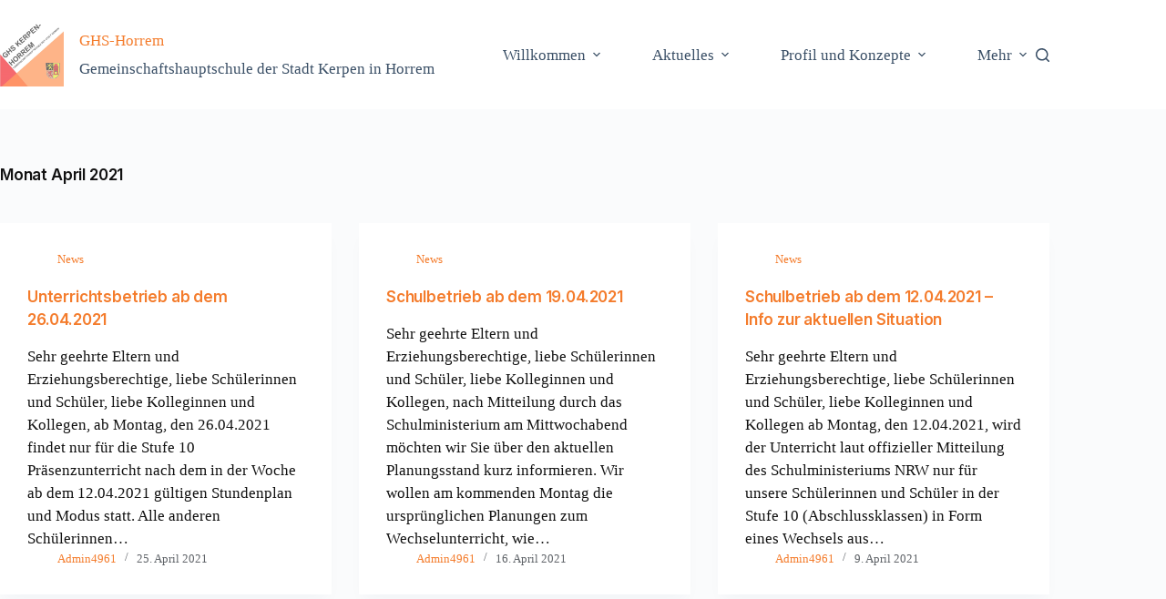

--- FILE ---
content_type: text/html; charset=UTF-8
request_url: https://hauptschule-horrem.de/2021/04/
body_size: 17003
content:
<!doctype html>
<html lang="de">
<head>
	
	<meta charset="UTF-8">
	<meta name="viewport" content="width=device-width, initial-scale=1, maximum-scale=5, viewport-fit=cover">
	<link rel="profile" href="https://gmpg.org/xfn/11">

	<title>April 2021 &#8211; GHS-Horrem</title>
<meta name='robots' content='max-image-preview:large' />
<link rel='dns-prefetch' href='//fonts.googleapis.com' />
<link rel="alternate" type="application/rss+xml" title="GHS-Horrem &raquo; Feed" href="https://hauptschule-horrem.de/feed/" />
<link rel="alternate" type="application/rss+xml" title="GHS-Horrem &raquo; Kommentar-Feed" href="https://hauptschule-horrem.de/comments/feed/" />
<link rel="alternate" type="text/calendar" title="GHS-Horrem &raquo; iCal Feed" href="https://hauptschule-horrem.de/events/?ical=1" />
<style id='wp-img-auto-sizes-contain-inline-css'>
img:is([sizes=auto i],[sizes^="auto," i]){contain-intrinsic-size:3000px 1500px}
/*# sourceURL=wp-img-auto-sizes-contain-inline-css */
</style>
<link rel='stylesheet' id='sbi_styles-css' href='https://hauptschule-horrem.de/wp-content/plugins/instagram-feed/css/sbi-styles.min.css?ver=6.10.0' media='all' />
<link rel='stylesheet' id='wp-block-library-css' href='https://hauptschule-horrem.de/wp-includes/css/dist/block-library/style.min.css?ver=6.9' media='all' />
<style id='global-styles-inline-css'>
:root{--wp--preset--aspect-ratio--square: 1;--wp--preset--aspect-ratio--4-3: 4/3;--wp--preset--aspect-ratio--3-4: 3/4;--wp--preset--aspect-ratio--3-2: 3/2;--wp--preset--aspect-ratio--2-3: 2/3;--wp--preset--aspect-ratio--16-9: 16/9;--wp--preset--aspect-ratio--9-16: 9/16;--wp--preset--color--black: #000000;--wp--preset--color--cyan-bluish-gray: #abb8c3;--wp--preset--color--white: #ffffff;--wp--preset--color--pale-pink: #f78da7;--wp--preset--color--vivid-red: #cf2e2e;--wp--preset--color--luminous-vivid-orange: #ff6900;--wp--preset--color--luminous-vivid-amber: #fcb900;--wp--preset--color--light-green-cyan: #7bdcb5;--wp--preset--color--vivid-green-cyan: #00d084;--wp--preset--color--pale-cyan-blue: #8ed1fc;--wp--preset--color--vivid-cyan-blue: #0693e3;--wp--preset--color--vivid-purple: #9b51e0;--wp--preset--color--palette-color-1: var(--theme-palette-color-1, #2872fa);--wp--preset--color--palette-color-2: var(--theme-palette-color-2, #1559ed);--wp--preset--color--palette-color-3: var(--theme-palette-color-3, #3A4F66);--wp--preset--color--palette-color-4: var(--theme-palette-color-4, #192a3d);--wp--preset--color--palette-color-5: var(--theme-palette-color-5, #e1e8ed);--wp--preset--color--palette-color-6: var(--theme-palette-color-6, #f2f5f7);--wp--preset--color--palette-color-7: var(--theme-palette-color-7, #FAFBFC);--wp--preset--color--palette-color-8: var(--theme-palette-color-8, #ffffff);--wp--preset--color--palette-color-9: var(--theme-palette-color-9, #F47C2C);--wp--preset--color--palette-color-10: var(--theme-palette-color-10, #E5E7EB);--wp--preset--color--palette-color-11: var(--theme-palette-color-11, #D71920);--wp--preset--color--palette-color-12: var(--theme-palette-color-12, #F2D12E);--wp--preset--color--palette-color-13: var(--theme-palette-color-13, #111111);--wp--preset--gradient--vivid-cyan-blue-to-vivid-purple: linear-gradient(135deg,rgb(6,147,227) 0%,rgb(155,81,224) 100%);--wp--preset--gradient--light-green-cyan-to-vivid-green-cyan: linear-gradient(135deg,rgb(122,220,180) 0%,rgb(0,208,130) 100%);--wp--preset--gradient--luminous-vivid-amber-to-luminous-vivid-orange: linear-gradient(135deg,rgb(252,185,0) 0%,rgb(255,105,0) 100%);--wp--preset--gradient--luminous-vivid-orange-to-vivid-red: linear-gradient(135deg,rgb(255,105,0) 0%,rgb(207,46,46) 100%);--wp--preset--gradient--very-light-gray-to-cyan-bluish-gray: linear-gradient(135deg,rgb(238,238,238) 0%,rgb(169,184,195) 100%);--wp--preset--gradient--cool-to-warm-spectrum: linear-gradient(135deg,rgb(74,234,220) 0%,rgb(151,120,209) 20%,rgb(207,42,186) 40%,rgb(238,44,130) 60%,rgb(251,105,98) 80%,rgb(254,248,76) 100%);--wp--preset--gradient--blush-light-purple: linear-gradient(135deg,rgb(255,206,236) 0%,rgb(152,150,240) 100%);--wp--preset--gradient--blush-bordeaux: linear-gradient(135deg,rgb(254,205,165) 0%,rgb(254,45,45) 50%,rgb(107,0,62) 100%);--wp--preset--gradient--luminous-dusk: linear-gradient(135deg,rgb(255,203,112) 0%,rgb(199,81,192) 50%,rgb(65,88,208) 100%);--wp--preset--gradient--pale-ocean: linear-gradient(135deg,rgb(255,245,203) 0%,rgb(182,227,212) 50%,rgb(51,167,181) 100%);--wp--preset--gradient--electric-grass: linear-gradient(135deg,rgb(202,248,128) 0%,rgb(113,206,126) 100%);--wp--preset--gradient--midnight: linear-gradient(135deg,rgb(2,3,129) 0%,rgb(40,116,252) 100%);--wp--preset--gradient--juicy-peach: linear-gradient(to right, #ffecd2 0%, #fcb69f 100%);--wp--preset--gradient--young-passion: linear-gradient(to right, #ff8177 0%, #ff867a 0%, #ff8c7f 21%, #f99185 52%, #cf556c 78%, #b12a5b 100%);--wp--preset--gradient--true-sunset: linear-gradient(to right, #fa709a 0%, #fee140 100%);--wp--preset--gradient--morpheus-den: linear-gradient(to top, #30cfd0 0%, #330867 100%);--wp--preset--gradient--plum-plate: linear-gradient(135deg, #667eea 0%, #764ba2 100%);--wp--preset--gradient--aqua-splash: linear-gradient(15deg, #13547a 0%, #80d0c7 100%);--wp--preset--gradient--love-kiss: linear-gradient(to top, #ff0844 0%, #ffb199 100%);--wp--preset--gradient--new-retrowave: linear-gradient(to top, #3b41c5 0%, #a981bb 49%, #ffc8a9 100%);--wp--preset--gradient--plum-bath: linear-gradient(to top, #cc208e 0%, #6713d2 100%);--wp--preset--gradient--high-flight: linear-gradient(to right, #0acffe 0%, #495aff 100%);--wp--preset--gradient--teen-party: linear-gradient(-225deg, #FF057C 0%, #8D0B93 50%, #321575 100%);--wp--preset--gradient--fabled-sunset: linear-gradient(-225deg, #231557 0%, #44107A 29%, #FF1361 67%, #FFF800 100%);--wp--preset--gradient--arielle-smile: radial-gradient(circle 248px at center, #16d9e3 0%, #30c7ec 47%, #46aef7 100%);--wp--preset--gradient--itmeo-branding: linear-gradient(180deg, #2af598 0%, #009efd 100%);--wp--preset--gradient--deep-blue: linear-gradient(to right, #6a11cb 0%, #2575fc 100%);--wp--preset--gradient--strong-bliss: linear-gradient(to right, #f78ca0 0%, #f9748f 19%, #fd868c 60%, #fe9a8b 100%);--wp--preset--gradient--sweet-period: linear-gradient(to top, #3f51b1 0%, #5a55ae 13%, #7b5fac 25%, #8f6aae 38%, #a86aa4 50%, #cc6b8e 62%, #f18271 75%, #f3a469 87%, #f7c978 100%);--wp--preset--gradient--purple-division: linear-gradient(to top, #7028e4 0%, #e5b2ca 100%);--wp--preset--gradient--cold-evening: linear-gradient(to top, #0c3483 0%, #a2b6df 100%, #6b8cce 100%, #a2b6df 100%);--wp--preset--gradient--mountain-rock: linear-gradient(to right, #868f96 0%, #596164 100%);--wp--preset--gradient--desert-hump: linear-gradient(to top, #c79081 0%, #dfa579 100%);--wp--preset--gradient--ethernal-constance: linear-gradient(to top, #09203f 0%, #537895 100%);--wp--preset--gradient--happy-memories: linear-gradient(-60deg, #ff5858 0%, #f09819 100%);--wp--preset--gradient--grown-early: linear-gradient(to top, #0ba360 0%, #3cba92 100%);--wp--preset--gradient--morning-salad: linear-gradient(-225deg, #B7F8DB 0%, #50A7C2 100%);--wp--preset--gradient--night-call: linear-gradient(-225deg, #AC32E4 0%, #7918F2 48%, #4801FF 100%);--wp--preset--gradient--mind-crawl: linear-gradient(-225deg, #473B7B 0%, #3584A7 51%, #30D2BE 100%);--wp--preset--gradient--angel-care: linear-gradient(-225deg, #FFE29F 0%, #FFA99F 48%, #FF719A 100%);--wp--preset--gradient--juicy-cake: linear-gradient(to top, #e14fad 0%, #f9d423 100%);--wp--preset--gradient--rich-metal: linear-gradient(to right, #d7d2cc 0%, #304352 100%);--wp--preset--gradient--mole-hall: linear-gradient(-20deg, #616161 0%, #9bc5c3 100%);--wp--preset--gradient--cloudy-knoxville: linear-gradient(120deg, #fdfbfb 0%, #ebedee 100%);--wp--preset--gradient--soft-grass: linear-gradient(to top, #c1dfc4 0%, #deecdd 100%);--wp--preset--gradient--saint-petersburg: linear-gradient(135deg, #f5f7fa 0%, #c3cfe2 100%);--wp--preset--gradient--everlasting-sky: linear-gradient(135deg, #fdfcfb 0%, #e2d1c3 100%);--wp--preset--gradient--kind-steel: linear-gradient(-20deg, #e9defa 0%, #fbfcdb 100%);--wp--preset--gradient--over-sun: linear-gradient(60deg, #abecd6 0%, #fbed96 100%);--wp--preset--gradient--premium-white: linear-gradient(to top, #d5d4d0 0%, #d5d4d0 1%, #eeeeec 31%, #efeeec 75%, #e9e9e7 100%);--wp--preset--gradient--clean-mirror: linear-gradient(45deg, #93a5cf 0%, #e4efe9 100%);--wp--preset--gradient--wild-apple: linear-gradient(to top, #d299c2 0%, #fef9d7 100%);--wp--preset--gradient--snow-again: linear-gradient(to top, #e6e9f0 0%, #eef1f5 100%);--wp--preset--gradient--confident-cloud: linear-gradient(to top, #dad4ec 0%, #dad4ec 1%, #f3e7e9 100%);--wp--preset--gradient--glass-water: linear-gradient(to top, #dfe9f3 0%, white 100%);--wp--preset--gradient--perfect-white: linear-gradient(-225deg, #E3FDF5 0%, #FFE6FA 100%);--wp--preset--font-size--small: 13px;--wp--preset--font-size--medium: 20px;--wp--preset--font-size--large: clamp(22px, 1.375rem + ((1vw - 3.2px) * 0.625), 30px);--wp--preset--font-size--x-large: clamp(30px, 1.875rem + ((1vw - 3.2px) * 1.563), 50px);--wp--preset--font-size--xx-large: clamp(45px, 2.813rem + ((1vw - 3.2px) * 2.734), 80px);--wp--preset--spacing--20: 0.44rem;--wp--preset--spacing--30: 0.67rem;--wp--preset--spacing--40: 1rem;--wp--preset--spacing--50: 1.5rem;--wp--preset--spacing--60: 2.25rem;--wp--preset--spacing--70: 3.38rem;--wp--preset--spacing--80: 5.06rem;--wp--preset--shadow--natural: 6px 6px 9px rgba(0, 0, 0, 0.2);--wp--preset--shadow--deep: 12px 12px 50px rgba(0, 0, 0, 0.4);--wp--preset--shadow--sharp: 6px 6px 0px rgba(0, 0, 0, 0.2);--wp--preset--shadow--outlined: 6px 6px 0px -3px rgb(255, 255, 255), 6px 6px rgb(0, 0, 0);--wp--preset--shadow--crisp: 6px 6px 0px rgb(0, 0, 0);}:root { --wp--style--global--content-size: var(--theme-block-max-width);--wp--style--global--wide-size: var(--theme-block-wide-max-width); }:where(body) { margin: 0; }.wp-site-blocks > .alignleft { float: left; margin-right: 2em; }.wp-site-blocks > .alignright { float: right; margin-left: 2em; }.wp-site-blocks > .aligncenter { justify-content: center; margin-left: auto; margin-right: auto; }:where(.wp-site-blocks) > * { margin-block-start: var(--theme-content-spacing); margin-block-end: 0; }:where(.wp-site-blocks) > :first-child { margin-block-start: 0; }:where(.wp-site-blocks) > :last-child { margin-block-end: 0; }:root { --wp--style--block-gap: var(--theme-content-spacing); }:root :where(.is-layout-flow) > :first-child{margin-block-start: 0;}:root :where(.is-layout-flow) > :last-child{margin-block-end: 0;}:root :where(.is-layout-flow) > *{margin-block-start: var(--theme-content-spacing);margin-block-end: 0;}:root :where(.is-layout-constrained) > :first-child{margin-block-start: 0;}:root :where(.is-layout-constrained) > :last-child{margin-block-end: 0;}:root :where(.is-layout-constrained) > *{margin-block-start: var(--theme-content-spacing);margin-block-end: 0;}:root :where(.is-layout-flex){gap: var(--theme-content-spacing);}:root :where(.is-layout-grid){gap: var(--theme-content-spacing);}.is-layout-flow > .alignleft{float: left;margin-inline-start: 0;margin-inline-end: 2em;}.is-layout-flow > .alignright{float: right;margin-inline-start: 2em;margin-inline-end: 0;}.is-layout-flow > .aligncenter{margin-left: auto !important;margin-right: auto !important;}.is-layout-constrained > .alignleft{float: left;margin-inline-start: 0;margin-inline-end: 2em;}.is-layout-constrained > .alignright{float: right;margin-inline-start: 2em;margin-inline-end: 0;}.is-layout-constrained > .aligncenter{margin-left: auto !important;margin-right: auto !important;}.is-layout-constrained > :where(:not(.alignleft):not(.alignright):not(.alignfull)){max-width: var(--wp--style--global--content-size);margin-left: auto !important;margin-right: auto !important;}.is-layout-constrained > .alignwide{max-width: var(--wp--style--global--wide-size);}body .is-layout-flex{display: flex;}.is-layout-flex{flex-wrap: wrap;align-items: center;}.is-layout-flex > :is(*, div){margin: 0;}body .is-layout-grid{display: grid;}.is-layout-grid > :is(*, div){margin: 0;}body{padding-top: 0px;padding-right: 0px;padding-bottom: 0px;padding-left: 0px;}:root :where(.wp-element-button, .wp-block-button__link){font-style: inherit;font-weight: inherit;letter-spacing: inherit;text-transform: inherit;}.has-black-color{color: var(--wp--preset--color--black) !important;}.has-cyan-bluish-gray-color{color: var(--wp--preset--color--cyan-bluish-gray) !important;}.has-white-color{color: var(--wp--preset--color--white) !important;}.has-pale-pink-color{color: var(--wp--preset--color--pale-pink) !important;}.has-vivid-red-color{color: var(--wp--preset--color--vivid-red) !important;}.has-luminous-vivid-orange-color{color: var(--wp--preset--color--luminous-vivid-orange) !important;}.has-luminous-vivid-amber-color{color: var(--wp--preset--color--luminous-vivid-amber) !important;}.has-light-green-cyan-color{color: var(--wp--preset--color--light-green-cyan) !important;}.has-vivid-green-cyan-color{color: var(--wp--preset--color--vivid-green-cyan) !important;}.has-pale-cyan-blue-color{color: var(--wp--preset--color--pale-cyan-blue) !important;}.has-vivid-cyan-blue-color{color: var(--wp--preset--color--vivid-cyan-blue) !important;}.has-vivid-purple-color{color: var(--wp--preset--color--vivid-purple) !important;}.has-palette-color-1-color{color: var(--wp--preset--color--palette-color-1) !important;}.has-palette-color-2-color{color: var(--wp--preset--color--palette-color-2) !important;}.has-palette-color-3-color{color: var(--wp--preset--color--palette-color-3) !important;}.has-palette-color-4-color{color: var(--wp--preset--color--palette-color-4) !important;}.has-palette-color-5-color{color: var(--wp--preset--color--palette-color-5) !important;}.has-palette-color-6-color{color: var(--wp--preset--color--palette-color-6) !important;}.has-palette-color-7-color{color: var(--wp--preset--color--palette-color-7) !important;}.has-palette-color-8-color{color: var(--wp--preset--color--palette-color-8) !important;}.has-palette-color-9-color{color: var(--wp--preset--color--palette-color-9) !important;}.has-palette-color-10-color{color: var(--wp--preset--color--palette-color-10) !important;}.has-palette-color-11-color{color: var(--wp--preset--color--palette-color-11) !important;}.has-palette-color-12-color{color: var(--wp--preset--color--palette-color-12) !important;}.has-palette-color-13-color{color: var(--wp--preset--color--palette-color-13) !important;}.has-black-background-color{background-color: var(--wp--preset--color--black) !important;}.has-cyan-bluish-gray-background-color{background-color: var(--wp--preset--color--cyan-bluish-gray) !important;}.has-white-background-color{background-color: var(--wp--preset--color--white) !important;}.has-pale-pink-background-color{background-color: var(--wp--preset--color--pale-pink) !important;}.has-vivid-red-background-color{background-color: var(--wp--preset--color--vivid-red) !important;}.has-luminous-vivid-orange-background-color{background-color: var(--wp--preset--color--luminous-vivid-orange) !important;}.has-luminous-vivid-amber-background-color{background-color: var(--wp--preset--color--luminous-vivid-amber) !important;}.has-light-green-cyan-background-color{background-color: var(--wp--preset--color--light-green-cyan) !important;}.has-vivid-green-cyan-background-color{background-color: var(--wp--preset--color--vivid-green-cyan) !important;}.has-pale-cyan-blue-background-color{background-color: var(--wp--preset--color--pale-cyan-blue) !important;}.has-vivid-cyan-blue-background-color{background-color: var(--wp--preset--color--vivid-cyan-blue) !important;}.has-vivid-purple-background-color{background-color: var(--wp--preset--color--vivid-purple) !important;}.has-palette-color-1-background-color{background-color: var(--wp--preset--color--palette-color-1) !important;}.has-palette-color-2-background-color{background-color: var(--wp--preset--color--palette-color-2) !important;}.has-palette-color-3-background-color{background-color: var(--wp--preset--color--palette-color-3) !important;}.has-palette-color-4-background-color{background-color: var(--wp--preset--color--palette-color-4) !important;}.has-palette-color-5-background-color{background-color: var(--wp--preset--color--palette-color-5) !important;}.has-palette-color-6-background-color{background-color: var(--wp--preset--color--palette-color-6) !important;}.has-palette-color-7-background-color{background-color: var(--wp--preset--color--palette-color-7) !important;}.has-palette-color-8-background-color{background-color: var(--wp--preset--color--palette-color-8) !important;}.has-palette-color-9-background-color{background-color: var(--wp--preset--color--palette-color-9) !important;}.has-palette-color-10-background-color{background-color: var(--wp--preset--color--palette-color-10) !important;}.has-palette-color-11-background-color{background-color: var(--wp--preset--color--palette-color-11) !important;}.has-palette-color-12-background-color{background-color: var(--wp--preset--color--palette-color-12) !important;}.has-palette-color-13-background-color{background-color: var(--wp--preset--color--palette-color-13) !important;}.has-black-border-color{border-color: var(--wp--preset--color--black) !important;}.has-cyan-bluish-gray-border-color{border-color: var(--wp--preset--color--cyan-bluish-gray) !important;}.has-white-border-color{border-color: var(--wp--preset--color--white) !important;}.has-pale-pink-border-color{border-color: var(--wp--preset--color--pale-pink) !important;}.has-vivid-red-border-color{border-color: var(--wp--preset--color--vivid-red) !important;}.has-luminous-vivid-orange-border-color{border-color: var(--wp--preset--color--luminous-vivid-orange) !important;}.has-luminous-vivid-amber-border-color{border-color: var(--wp--preset--color--luminous-vivid-amber) !important;}.has-light-green-cyan-border-color{border-color: var(--wp--preset--color--light-green-cyan) !important;}.has-vivid-green-cyan-border-color{border-color: var(--wp--preset--color--vivid-green-cyan) !important;}.has-pale-cyan-blue-border-color{border-color: var(--wp--preset--color--pale-cyan-blue) !important;}.has-vivid-cyan-blue-border-color{border-color: var(--wp--preset--color--vivid-cyan-blue) !important;}.has-vivid-purple-border-color{border-color: var(--wp--preset--color--vivid-purple) !important;}.has-palette-color-1-border-color{border-color: var(--wp--preset--color--palette-color-1) !important;}.has-palette-color-2-border-color{border-color: var(--wp--preset--color--palette-color-2) !important;}.has-palette-color-3-border-color{border-color: var(--wp--preset--color--palette-color-3) !important;}.has-palette-color-4-border-color{border-color: var(--wp--preset--color--palette-color-4) !important;}.has-palette-color-5-border-color{border-color: var(--wp--preset--color--palette-color-5) !important;}.has-palette-color-6-border-color{border-color: var(--wp--preset--color--palette-color-6) !important;}.has-palette-color-7-border-color{border-color: var(--wp--preset--color--palette-color-7) !important;}.has-palette-color-8-border-color{border-color: var(--wp--preset--color--palette-color-8) !important;}.has-palette-color-9-border-color{border-color: var(--wp--preset--color--palette-color-9) !important;}.has-palette-color-10-border-color{border-color: var(--wp--preset--color--palette-color-10) !important;}.has-palette-color-11-border-color{border-color: var(--wp--preset--color--palette-color-11) !important;}.has-palette-color-12-border-color{border-color: var(--wp--preset--color--palette-color-12) !important;}.has-palette-color-13-border-color{border-color: var(--wp--preset--color--palette-color-13) !important;}.has-vivid-cyan-blue-to-vivid-purple-gradient-background{background: var(--wp--preset--gradient--vivid-cyan-blue-to-vivid-purple) !important;}.has-light-green-cyan-to-vivid-green-cyan-gradient-background{background: var(--wp--preset--gradient--light-green-cyan-to-vivid-green-cyan) !important;}.has-luminous-vivid-amber-to-luminous-vivid-orange-gradient-background{background: var(--wp--preset--gradient--luminous-vivid-amber-to-luminous-vivid-orange) !important;}.has-luminous-vivid-orange-to-vivid-red-gradient-background{background: var(--wp--preset--gradient--luminous-vivid-orange-to-vivid-red) !important;}.has-very-light-gray-to-cyan-bluish-gray-gradient-background{background: var(--wp--preset--gradient--very-light-gray-to-cyan-bluish-gray) !important;}.has-cool-to-warm-spectrum-gradient-background{background: var(--wp--preset--gradient--cool-to-warm-spectrum) !important;}.has-blush-light-purple-gradient-background{background: var(--wp--preset--gradient--blush-light-purple) !important;}.has-blush-bordeaux-gradient-background{background: var(--wp--preset--gradient--blush-bordeaux) !important;}.has-luminous-dusk-gradient-background{background: var(--wp--preset--gradient--luminous-dusk) !important;}.has-pale-ocean-gradient-background{background: var(--wp--preset--gradient--pale-ocean) !important;}.has-electric-grass-gradient-background{background: var(--wp--preset--gradient--electric-grass) !important;}.has-midnight-gradient-background{background: var(--wp--preset--gradient--midnight) !important;}.has-juicy-peach-gradient-background{background: var(--wp--preset--gradient--juicy-peach) !important;}.has-young-passion-gradient-background{background: var(--wp--preset--gradient--young-passion) !important;}.has-true-sunset-gradient-background{background: var(--wp--preset--gradient--true-sunset) !important;}.has-morpheus-den-gradient-background{background: var(--wp--preset--gradient--morpheus-den) !important;}.has-plum-plate-gradient-background{background: var(--wp--preset--gradient--plum-plate) !important;}.has-aqua-splash-gradient-background{background: var(--wp--preset--gradient--aqua-splash) !important;}.has-love-kiss-gradient-background{background: var(--wp--preset--gradient--love-kiss) !important;}.has-new-retrowave-gradient-background{background: var(--wp--preset--gradient--new-retrowave) !important;}.has-plum-bath-gradient-background{background: var(--wp--preset--gradient--plum-bath) !important;}.has-high-flight-gradient-background{background: var(--wp--preset--gradient--high-flight) !important;}.has-teen-party-gradient-background{background: var(--wp--preset--gradient--teen-party) !important;}.has-fabled-sunset-gradient-background{background: var(--wp--preset--gradient--fabled-sunset) !important;}.has-arielle-smile-gradient-background{background: var(--wp--preset--gradient--arielle-smile) !important;}.has-itmeo-branding-gradient-background{background: var(--wp--preset--gradient--itmeo-branding) !important;}.has-deep-blue-gradient-background{background: var(--wp--preset--gradient--deep-blue) !important;}.has-strong-bliss-gradient-background{background: var(--wp--preset--gradient--strong-bliss) !important;}.has-sweet-period-gradient-background{background: var(--wp--preset--gradient--sweet-period) !important;}.has-purple-division-gradient-background{background: var(--wp--preset--gradient--purple-division) !important;}.has-cold-evening-gradient-background{background: var(--wp--preset--gradient--cold-evening) !important;}.has-mountain-rock-gradient-background{background: var(--wp--preset--gradient--mountain-rock) !important;}.has-desert-hump-gradient-background{background: var(--wp--preset--gradient--desert-hump) !important;}.has-ethernal-constance-gradient-background{background: var(--wp--preset--gradient--ethernal-constance) !important;}.has-happy-memories-gradient-background{background: var(--wp--preset--gradient--happy-memories) !important;}.has-grown-early-gradient-background{background: var(--wp--preset--gradient--grown-early) !important;}.has-morning-salad-gradient-background{background: var(--wp--preset--gradient--morning-salad) !important;}.has-night-call-gradient-background{background: var(--wp--preset--gradient--night-call) !important;}.has-mind-crawl-gradient-background{background: var(--wp--preset--gradient--mind-crawl) !important;}.has-angel-care-gradient-background{background: var(--wp--preset--gradient--angel-care) !important;}.has-juicy-cake-gradient-background{background: var(--wp--preset--gradient--juicy-cake) !important;}.has-rich-metal-gradient-background{background: var(--wp--preset--gradient--rich-metal) !important;}.has-mole-hall-gradient-background{background: var(--wp--preset--gradient--mole-hall) !important;}.has-cloudy-knoxville-gradient-background{background: var(--wp--preset--gradient--cloudy-knoxville) !important;}.has-soft-grass-gradient-background{background: var(--wp--preset--gradient--soft-grass) !important;}.has-saint-petersburg-gradient-background{background: var(--wp--preset--gradient--saint-petersburg) !important;}.has-everlasting-sky-gradient-background{background: var(--wp--preset--gradient--everlasting-sky) !important;}.has-kind-steel-gradient-background{background: var(--wp--preset--gradient--kind-steel) !important;}.has-over-sun-gradient-background{background: var(--wp--preset--gradient--over-sun) !important;}.has-premium-white-gradient-background{background: var(--wp--preset--gradient--premium-white) !important;}.has-clean-mirror-gradient-background{background: var(--wp--preset--gradient--clean-mirror) !important;}.has-wild-apple-gradient-background{background: var(--wp--preset--gradient--wild-apple) !important;}.has-snow-again-gradient-background{background: var(--wp--preset--gradient--snow-again) !important;}.has-confident-cloud-gradient-background{background: var(--wp--preset--gradient--confident-cloud) !important;}.has-glass-water-gradient-background{background: var(--wp--preset--gradient--glass-water) !important;}.has-perfect-white-gradient-background{background: var(--wp--preset--gradient--perfect-white) !important;}.has-small-font-size{font-size: var(--wp--preset--font-size--small) !important;}.has-medium-font-size{font-size: var(--wp--preset--font-size--medium) !important;}.has-large-font-size{font-size: var(--wp--preset--font-size--large) !important;}.has-x-large-font-size{font-size: var(--wp--preset--font-size--x-large) !important;}.has-xx-large-font-size{font-size: var(--wp--preset--font-size--xx-large) !important;}
/*# sourceURL=global-styles-inline-css */
</style>

<link rel='stylesheet' id='blocksy-fonts-font-source-google-css' href='https://fonts.googleapis.com/css2?family=Inter:wght@400;500;600;700&#038;display=swap' media='all' />
<link rel='stylesheet' id='ct-main-styles-css' href='https://hauptschule-horrem.de/wp-content/themes/blocksy/static/bundle/main.min.css?ver=2.1.15' media='all' />
<link rel='stylesheet' id='ct-page-title-styles-css' href='https://hauptschule-horrem.de/wp-content/themes/blocksy/static/bundle/page-title.min.css?ver=2.1.15' media='all' />
<link rel='stylesheet' id='ct-tribe-events-styles-css' href='https://hauptschule-horrem.de/wp-content/themes/blocksy/static/bundle/tribe-events.min.css?ver=2.1.15' media='all' />
<link rel='stylesheet' id='ct-wpforms-styles-css' href='https://hauptschule-horrem.de/wp-content/themes/blocksy/static/bundle/wpforms.min.css?ver=2.1.15' media='all' />
<link rel="https://api.w.org/" href="https://hauptschule-horrem.de/wp-json/" /><link rel="EditURI" type="application/rsd+xml" title="RSD" href="https://hauptschule-horrem.de/xmlrpc.php?rsd" />
<meta name="generator" content="WordPress 6.9" />
<meta name="tec-api-version" content="v1"><meta name="tec-api-origin" content="https://hauptschule-horrem.de"><link rel="alternate" href="https://hauptschule-horrem.de/wp-json/tribe/events/v1/" /><noscript><link rel='stylesheet' href='https://hauptschule-horrem.de/wp-content/themes/blocksy/static/bundle/no-scripts.min.css' type='text/css'></noscript>
<style id="ct-main-styles-inline-css">[data-header*="type-1"] .ct-header [data-id="logo"] .site-logo-container {--logo-max-height:70px;} [data-header*="type-1"] .ct-header [data-id="logo"] .site-title {--theme-font-weight:700;--theme-font-size:25px;--theme-line-height:1.5;--theme-link-initial-color:var(--theme-palette-color-4);} [data-header*="type-1"] .ct-header [data-id="logo"] .site-description {--theme-font-weight:500;--theme-font-size:13px;} [data-header*="type-1"] .ct-header [data-id="menu"] > ul > li > a {--theme-font-weight:700;--theme-text-transform:uppercase;--theme-font-size:12px;--theme-line-height:1.3;--theme-link-initial-color:var(--theme-text-color);} [data-header*="type-1"] .ct-header [data-id="menu"] .sub-menu .ct-menu-link {--theme-link-initial-color:var(--theme-palette-color-8);--theme-font-weight:500;--theme-font-size:12px;} [data-header*="type-1"] .ct-header [data-id="menu"] .sub-menu {--dropdown-divider:1px dashed rgba(255, 255, 255, 0.1);--theme-box-shadow:0px 10px 20px rgba(41, 51, 61, 0.1);--theme-border-radius:0px 0px 2px 2px;} [data-header*="type-1"] .ct-header [data-row*="middle"] {--height:120px;background-color:var(--theme-palette-color-8);background-image:none;--theme-border-top:none;--theme-border-bottom:none;--theme-box-shadow:none;} [data-header*="type-1"] .ct-header [data-row*="middle"] > div {--theme-border-top:none;--theme-border-bottom:none;} [data-header*="type-1"] [data-id="mobile-menu"] {--theme-font-weight:700;--theme-font-size:20px;--theme-link-initial-color:#ffffff;--mobile-menu-divider:none;} [data-header*="type-1"] #offcanvas {--theme-box-shadow:0px 0px 70px rgba(0, 0, 0, 0.35);--side-panel-width:500px;--panel-content-height:100%;} [data-header*="type-1"] #offcanvas .ct-panel-inner {background-color:rgba(18, 21, 25, 0.98);} [data-header*="type-1"] #search-modal .ct-search-results {--theme-font-weight:500;--theme-font-size:14px;--theme-line-height:1.4;} [data-header*="type-1"] #search-modal .ct-search-form {--theme-link-initial-color:#ffffff;--theme-form-text-initial-color:#ffffff;--theme-form-text-focus-color:#ffffff;--theme-form-field-border-initial-color:rgba(255, 255, 255, 0.2);--theme-button-text-initial-color:rgba(255, 255, 255, 0.7);--theme-button-text-hover-color:#ffffff;--theme-button-background-initial-color:var(--theme-palette-color-1);--theme-button-background-hover-color:var(--theme-palette-color-1);} [data-header*="type-1"] #search-modal {background-color:rgba(18, 21, 25, 0.98);} [data-header*="type-1"] [data-id="trigger"] {--theme-icon-size:18px;} [data-header*="type-1"] {--header-height:120px;} [data-header*="type-1"] .ct-header {background-image:none;} [data-footer*="type-1"] .ct-footer {background-color:var(--theme-palette-color-6);}:root {--theme-font-family:Inter, Sans-Serif;--theme-font-weight:400;--theme-text-transform:none;--theme-text-decoration:none;--theme-font-size:16px;--theme-line-height:1.5;--theme-letter-spacing:0em;--theme-button-font-weight:500;--theme-button-font-size:15px;--has-classic-forms:var(--true);--has-modern-forms:var(--false);--theme-form-field-border-initial-color:var(--theme-border-color);--theme-form-field-border-focus-color:var(--theme-palette-color-1);--theme-form-selection-field-initial-color:var(--theme-border-color);--theme-form-selection-field-active-color:var(--theme-palette-color-1);--theme-palette-color-1:#2872fa;--theme-palette-color-2:#1559ed;--theme-palette-color-3:#3A4F66;--theme-palette-color-4:#192a3d;--theme-palette-color-5:#e1e8ed;--theme-palette-color-6:#f2f5f7;--theme-palette-color-7:#FAFBFC;--theme-palette-color-8:#ffffff;--theme-palette-color-9:#F47C2C;--theme-palette-color-10:#E5E7EB;--theme-palette-color-11:#D71920;--theme-palette-color-12:#F2D12E;--theme-palette-color-13:#111111;--theme-text-color:var(--theme-palette-color-3);--theme-link-initial-color:var(--theme-palette-color-9);--theme-link-hover-color:var(--theme-palette-color-2);--theme-selection-text-color:#ffffff;--theme-selection-background-color:var(--theme-palette-color-1);--theme-border-color:var(--theme-palette-color-10);--theme-headings-color:var(--theme-palette-color-4);--theme-content-spacing:1.5em;--theme-button-min-height:40px;--theme-button-shadow:none;--theme-button-transform:none;--theme-button-text-initial-color:#ffffff;--theme-button-text-hover-color:#ffffff;--theme-button-background-initial-color:var(--theme-palette-color-1);--theme-button-background-hover-color:var(--theme-palette-color-2);--theme-button-border:none;--theme-button-padding:5px 20px;--theme-normal-container-max-width:1290px;--theme-content-vertical-spacing:60px;--theme-container-edge-spacing:90vw;--theme-narrow-container-max-width:750px;--theme-wide-offset:130px;}h1 {--theme-font-weight:700;--theme-font-size:40px;--theme-line-height:1.5;}h2 {--theme-font-weight:700;--theme-font-size:35px;--theme-line-height:1.5;}h3 {--theme-font-weight:700;--theme-font-size:30px;--theme-line-height:1.5;}h4 {--theme-font-weight:700;--theme-font-size:25px;--theme-line-height:1.5;}h5 {--theme-font-weight:700;--theme-font-size:20px;--theme-line-height:1.5;}h6 {--theme-font-weight:700;--theme-font-size:16px;--theme-line-height:1.5;}.wp-block-pullquote {--theme-font-family:Georgia;--theme-font-weight:600;--theme-font-size:25px;}pre, code, samp, kbd {--theme-font-family:monospace;--theme-font-weight:400;--theme-font-size:16px;}figcaption {--theme-font-size:14px;}.ct-sidebar .widget-title {--theme-font-size:20px;}.ct-breadcrumbs {--theme-font-weight:600;--theme-text-transform:uppercase;--theme-font-size:12px;}body {background-color:var(--theme-palette-color-7);background-image:none;} [data-prefix="single_blog_post"] .entry-header .page-title {--theme-font-size:30px;} [data-prefix="single_blog_post"] .entry-header .entry-meta {--theme-font-weight:600;--theme-text-transform:uppercase;--theme-font-size:12px;--theme-line-height:1.3;} [data-prefix="categories"] .entry-header .page-title {--theme-font-size:30px;} [data-prefix="categories"] .entry-header .entry-meta {--theme-font-weight:600;--theme-text-transform:uppercase;--theme-font-size:12px;--theme-line-height:1.3;} [data-prefix="search"] .entry-header .page-title {--theme-font-size:30px;} [data-prefix="search"] .entry-header .entry-meta {--theme-font-weight:600;--theme-text-transform:uppercase;--theme-font-size:12px;--theme-line-height:1.3;} [data-prefix="author"] .entry-header .page-title {--theme-font-size:30px;} [data-prefix="author"] .entry-header .entry-meta {--theme-font-weight:600;--theme-text-transform:uppercase;--theme-font-size:12px;--theme-line-height:1.3;} [data-prefix="author"] .hero-section[data-type="type-2"] {background-color:var(--theme-palette-color-6);background-image:none;--container-padding:50px 0px;} [data-prefix="tribe_events_single"] .entry-header .page-title {--theme-font-size:30px;} [data-prefix="tribe_events_single"] .entry-header .entry-meta {--theme-font-weight:600;--theme-text-transform:uppercase;--theme-font-size:12px;--theme-line-height:1.3;} [data-prefix="tribe_events_archive"] .entry-header .page-title {--theme-font-size:30px;} [data-prefix="tribe_events_archive"] .entry-header .entry-meta {--theme-font-weight:600;--theme-text-transform:uppercase;--theme-font-size:12px;--theme-line-height:1.3;} [data-prefix="blog"] .entries {--grid-template-columns:repeat(3, minmax(0, 1fr));} [data-prefix="blog"] .entry-card .entry-title {--theme-font-size:20px;--theme-line-height:1.3;} [data-prefix="blog"] .entry-card .entry-meta {--theme-font-weight:600;--theme-text-transform:uppercase;--theme-font-size:12px;} [data-prefix="blog"] .entry-card {background-color:var(--theme-palette-color-8);--theme-box-shadow:0px 12px 18px -6px rgba(34, 56, 101, 0.04);} [data-prefix="categories"] .entries {--grid-template-columns:repeat(3, minmax(0, 1fr));} [data-prefix="categories"] .entry-card .entry-title {--theme-font-size:20px;--theme-line-height:1.3;} [data-prefix="categories"] .entry-card .entry-meta {--theme-font-weight:600;--theme-text-transform:uppercase;--theme-font-size:12px;} [data-prefix="categories"] .entry-card {background-color:var(--theme-palette-color-8);--theme-box-shadow:0px 12px 18px -6px rgba(34, 56, 101, 0.04);} [data-prefix="author"] .entries {--grid-template-columns:repeat(3, minmax(0, 1fr));} [data-prefix="author"] .entry-card .entry-title {--theme-font-size:20px;--theme-line-height:1.3;} [data-prefix="author"] .entry-card .entry-meta {--theme-font-weight:600;--theme-text-transform:uppercase;--theme-font-size:12px;} [data-prefix="author"] .entry-card {background-color:var(--theme-palette-color-8);--theme-box-shadow:0px 12px 18px -6px rgba(34, 56, 101, 0.04);} [data-prefix="search"] .entries {--grid-template-columns:repeat(3, minmax(0, 1fr));} [data-prefix="search"] .entry-card .entry-title {--theme-font-size:20px;--theme-line-height:1.3;} [data-prefix="search"] .entry-card .entry-meta {--theme-font-weight:600;--theme-text-transform:uppercase;--theme-font-size:12px;} [data-prefix="search"] .entry-card {background-color:var(--theme-palette-color-8);--theme-box-shadow:0px 12px 18px -6px rgba(34, 56, 101, 0.04);}form textarea {--theme-form-field-height:170px;}.ct-sidebar {--theme-link-initial-color:var(--theme-text-color);} [data-prefix="single_blog_post"] [class*="ct-container"] > article[class*="post"] {--has-boxed:var(--false);--has-wide:var(--true);} [data-prefix="single_page"] [class*="ct-container"] > article[class*="post"] {--has-boxed:var(--false);--has-wide:var(--true);} [data-prefix="tribe_events_single"] [class*="ct-container"] > article[class*="post"] {--has-boxed:var(--false);--has-wide:var(--true);} [data-prefix="tribe_events_archive"] [class*="ct-container"] > article[class*="post"] {--has-boxed:var(--false);--has-wide:var(--true);}@media (max-width: 999.98px) {[data-header*="type-1"] .ct-header [data-row*="middle"] {--height:70px;} [data-header*="type-1"] #offcanvas {--side-panel-width:65vw;} [data-header*="type-1"] {--header-height:70px;} [data-prefix="blog"] .entries {--grid-template-columns:repeat(2, minmax(0, 1fr));} [data-prefix="categories"] .entries {--grid-template-columns:repeat(2, minmax(0, 1fr));} [data-prefix="author"] .entries {--grid-template-columns:repeat(2, minmax(0, 1fr));} [data-prefix="search"] .entries {--grid-template-columns:repeat(2, minmax(0, 1fr));}}@media (max-width: 689.98px) {[data-header*="type-1"] #offcanvas {--side-panel-width:90vw;} [data-prefix="blog"] .entries {--grid-template-columns:repeat(1, minmax(0, 1fr));} [data-prefix="blog"] .entry-card .entry-title {--theme-font-size:18px;} [data-prefix="categories"] .entries {--grid-template-columns:repeat(1, minmax(0, 1fr));} [data-prefix="categories"] .entry-card .entry-title {--theme-font-size:18px;} [data-prefix="author"] .entries {--grid-template-columns:repeat(1, minmax(0, 1fr));} [data-prefix="author"] .entry-card .entry-title {--theme-font-size:18px;} [data-prefix="search"] .entries {--grid-template-columns:repeat(1, minmax(0, 1fr));} [data-prefix="search"] .entry-card .entry-title {--theme-font-size:18px;}:root {--theme-content-vertical-spacing:50px;--theme-container-edge-spacing:88vw;}}</style>
<link rel="icon" href="https://hauptschule-horrem.de/wp-content/uploads/2021/02/cropped-LOGO-GHS-32x32.jpg" sizes="32x32" />
<link rel="icon" href="https://hauptschule-horrem.de/wp-content/uploads/2021/02/cropped-LOGO-GHS-192x192.jpg" sizes="192x192" />
<link rel="apple-touch-icon" href="https://hauptschule-horrem.de/wp-content/uploads/2021/02/cropped-LOGO-GHS-180x180.jpg" />
<meta name="msapplication-TileImage" content="https://hauptschule-horrem.de/wp-content/uploads/2021/02/cropped-LOGO-GHS-270x270.jpg" />
		<style id="wp-custom-css">
			/* ====== Global Farben & Schrift (Basis bleibt) ====== */
:root {
  --accent:#F47C2C;      /* Orange aus Logo */
  --accent-red:#D71920;
  --accent-yellow:#F2D12E;
  --ink:#111111;         /* Primärtext */
  --muted:#5F6368;       /* Sekundärtext */
  --divider:#E5E7EB;     /* feine Linien */
  --hero-radius:18px;    /* Rundung Hero */
  --hero-pad-y:140px;    /* vert. Innenabstand Hero */
}

/* Textfarben & Typo */
body, p { color:var(--ink); font-size:17px; line-height:1.5; }
h1,h2,h3,h4,h5,h6{
  color:var(--ink);
  font-family:-apple-system,BlinkMacSystemFont,"Segoe UI",Inter,system-ui,Helvetica,Arial,sans-serif;
  font-weight:600; letter-spacing:-0.01em;
}

/* Links */
a{ color:var(--accent); text-decoration:none; }
a:hover{ color:var(--accent-red); }

/* ====== Buttons (global) ====== */
.wp-block-button__link,
button, input[type="submit"]{
  background:var(--accent); color:#fff!important;
  border-radius:10px; padding:10px 18px; font-weight:500;
  transition:background .2s ease, transform .2s ease;
}
.wp-block-button__link:hover,
button:hover, input[type="submit"]:hover{
  background:var(--accent-red);
}

/* Sekundär-Buttons (Umrissen) */
.wp-block-button.is-style-outline .wp-block-button__link{
  background:#fff; border:1px solid var(--divider); color:var(--ink)!important;
}
.wp-block-button.is-style-outline .wp-block-button__link:hover{
  border-color:var(--accent); color:var(--accent)!important;
}

/* ====== Karten (Beiträge/Blöcke) ====== */
article, .card, .wp-block-group.is-style-card{
  border:1px solid var(--divider); border-radius:14px; padding:20px;
  background:#fff; box-shadow:none; transition:transform .2s ease;
}
article:hover, .card:hover{ transform:translateY(-3px); }

/* Meta-Infos kleiner & grau */
.entry-meta, .posted-on, time, .byline{ font-size:13px; color:var(--muted); }

/* ====== Header / Footer ====== */
.site-header, .wp-block-navigation{ background:#fff!important; }
.site-header a, .wp-block-navigation a{ color:var(--ink); }
.site-header a:hover, .wp-block-navigation a:hover{ color:var(--accent); }
.site-footer{ background:#fff; color:var(--muted); border-top:1px solid var(--divider); }

/* =====================================================================
   HERO (Cover-Block) – Apple-Style
   ===================================================================== */

/* Grundstil */
.wp-block-cover{
  position:relative; overflow:hidden;
  border-radius:var(--hero-radius);
  box-shadow:0 10px 28px rgba(0,0,0,.22);
}

/* Full-width Hero: nur unten runden → wirkt „eingerahmt“ */
.wp-block-cover.alignfull{
  border-radius:0 0 var(--hero-radius) var(--hero-radius);
}

/* Gradient-Overlay (oben dunkler, unten leichter) */
.wp-block-cover::before{
  content:""; position:absolute; inset:0; z-index:1;
  background:linear-gradient(
    180deg,
    rgba(0,0,0,.42) 0%,
    rgba(0,0,0,.28) 45%,
    rgba(0,0,0,.12) 100%
  );
  pointer-events:none;
}

/* Alternative: stärkeres Overlay, wenn die Klasse 'hero-strong' gesetzt ist */
.wp-block-cover.hero-strong::before{
  background:linear-gradient(180deg, rgba(0,0,0,.55) 0%, rgba(0,0,0,.36) 50%, rgba(0,0,0,.18) 100%);
}

/* Bild sanft zoomen (barrierearm) */
.wp-block-cover img{ transition:transform 6s ease; will-change:transform; }
@media (prefers-reduced-motion: reduce){
  .wp-block-cover img{ transition:none; }
}
.wp-block-cover:hover img{ transform:scale(1.05); }

/* Text-Container über dem Overlay */
.wp-block-cover__inner-container{
  position:relative; z-index:2; text-align:center;
  padding:var(--hero-pad-y) 24px;
  display:flex; flex-direction:column; align-items:center; justify-content:center;
}

/* Utilities zur vertikalen Ausrichtung (im Block unter „Zusätzliche CSS-Klasse(n)“ setzen) */
.wp-block-cover.hero-top .wp-block-cover__inner-container{
  justify-content:flex-start; padding-top:80px; padding-bottom:40px;
}
.wp-block-cover.hero-center .wp-block-cover__inner-container{
  justify-content:center;
}

/* Typo über Bild */
.wp-block-cover__inner-container h1,
.wp-block-cover__inner-container h2{
  color:#fff!important; font-weight:300; letter-spacing:.5px;
  text-shadow:0 3px 10px rgba(0,0,0,.45);
  font-size:clamp(28px,5.5vw,56px);
  line-height:1.15; margin:0 0 10px 0;
}
.wp-block-cover__inner-container p{
  color:#f3f4f6!important;
  text-shadow:0 2px 6px rgba(0,0,0,.35);
  font-size:clamp(16px,2.3vw,20px);
  margin:6px 0 14px 0;
}

/* Hero-Buttons (Pill-Style) */
.wp-block-cover__inner-container .wp-block-button__link{
  background-color:var(--accent);
  border-radius:999px; padding:14px 28px; font-weight:600;
  box-shadow:0 6px 18px rgba(244,124,44,.35);
}
.wp-block-cover__inner-container .wp-block-button.is-style-outline .wp-block-button__link{
  background:transparent; color:#fff!important; border:1px solid #fff; box-shadow:none;
}
.wp-block-cover__inner-container .wp-block-button__link:hover{
  background-color:var(--accent-red); transform:translateY(-2px);
}

/* Mobile Tuning */
@media (max-width: 640px){
  :root{ --hero-pad-y:90px; }
  .wp-block-cover__inner-container{ padding-left:16px; padding-right:16px; }
}

/* Optional: sanfter Abstand unter dem Hero */
.wp-block-cover{ margin-bottom:32px; }

/* Hero-Logo responsive & elegant */
.hero-logo img{
  width: clamp(90px, 12vw, 140px);
  height: auto;
  border-radius: 10px;          /* wegnehmen, wenn ihr eckig wollt */
  box-shadow: 0 8px 24px rgba(0,0,0,.25);
  margin-bottom: 16px;
}

/* Insta-Grid in Kachel */
.insta-grid{
  display:grid;
  grid-template-columns:repeat(3,1fr);
  gap:6px;
  margin:10px 0;
}
.insta-grid img{
  width:100%;
  border-radius:8px;
  box-shadow:0 2px 8px rgba(0,0,0,.08);
  transition:transform .2s ease;
}
.insta-grid img:hover{ transform:scale(1.05); }

.insta-cta a{
  display:inline-block; margin-top:10px;
  background:var(--accent); color:#fff !important;
  padding:8px 14px; border-radius:999px;
}
.insta-cta a:hover{ background:var(--accent-red); }

#sb_instagram {
  border-radius: 14px;
  overflow: hidden;
  box-shadow: 0 2px 10px rgba(0,0,0,.08);
  margin-bottom: 10px;
}

#sb_instagram .sbi_item img {
  border-radius: 8px;
  transition: transform .2s ease;
}
#sb_instagram .sbi_item img:hover {
  transform: scale(1.05);
}


.logo-transparent img {
  opacity: 0.6; /* 60% sichtbar */
  transition: opacity 0.3s ease;
}

/* Optional: beim Darüberfahren ganz sichtbar */
.logo-transparent img:hover {
  opacity: 1;
}

/* Kollegium einheitlich gestalten */
.colleague-card {
  display: flex;
  align-items: flex-start;
  gap: 16px;
  padding: 16px;
  border: 1px solid var(--divider);
  border-radius: 14px;
  background: #fff;
  margin-bottom: 16px;
}

.colleague-card img {
  width: 220px;
  height: 220px;
  object-fit: cover;
  border-radius: 12px;
  flex-shrink: 0;
}

.colleague-info h3 {
  margin: 0 0 6px;
  font-weight: 600;
}

.colleague-info p {
  margin: 0 0 6px;
  font-size: 15px;
  color: var(--ink);
}

.colleague-info a {
  display: block;
  font-size: 15px;
  color: var(--accent);
  text-decoration: none;
}

.colleague-info a:hover {
  color: var(--accent-red);
  text-decoration: underline;
}


/* Schulleitung & Verwaltung: gleiche Bildgröße */
.wp-block-group.is-style-card img {
  width: 220px;              /* gleiche Breite */
  height: 220px;             /* gleiche Höhe */
  object-fit: cover;         /* Bild wird sauber zugeschnitten */
  border-radius: 12px;       /* Rundung beibehalten */
  display: block;
  margin: 0 auto 12px;       /* mittig mit Abstand */
}		</style>
			</head>


<body class="date wp-custom-logo wp-embed-responsive wp-theme-blocksy tribe-no-js page-template-blocksy" data-link="type-2" data-prefix="categories" data-header="type-1" data-footer="type-1">

<a class="skip-link screen-reader-text" href="#main">Zum Inhalt springen</a><div class="ct-drawer-canvas" data-location="start">
		<div id="search-modal" class="ct-panel" data-behaviour="modal" role="dialog" aria-label="Suchmodal" inert>
			<div class="ct-panel-actions">
				<button class="ct-toggle-close" data-type="type-1" aria-label="Suchmodal schließen">
					<svg class="ct-icon" width="12" height="12" viewBox="0 0 15 15"><path d="M1 15a1 1 0 01-.71-.29 1 1 0 010-1.41l5.8-5.8-5.8-5.8A1 1 0 011.7.29l5.8 5.8 5.8-5.8a1 1 0 011.41 1.41l-5.8 5.8 5.8 5.8a1 1 0 01-1.41 1.41l-5.8-5.8-5.8 5.8A1 1 0 011 15z"/></svg>				</button>
			</div>

			<div class="ct-panel-content">
				

<form role="search" method="get" class="ct-search-form"  action="https://hauptschule-horrem.de/" aria-haspopup="listbox" data-live-results="thumbs">

	<input type="search" class="modal-field" placeholder="Suchen" value="" name="s" autocomplete="off" title="Suchen nach…" aria-label="Suchen nach…">

	<div class="ct-search-form-controls">
		
		<button type="submit" class="wp-element-button" data-button="icon" aria-label="Such-Button">
			<svg class="ct-icon ct-search-button-content" aria-hidden="true" width="15" height="15" viewBox="0 0 15 15"><path d="M14.8,13.7L12,11c0.9-1.2,1.5-2.6,1.5-4.2c0-3.7-3-6.8-6.8-6.8S0,3,0,6.8s3,6.8,6.8,6.8c1.6,0,3.1-0.6,4.2-1.5l2.8,2.8c0.1,0.1,0.3,0.2,0.5,0.2s0.4-0.1,0.5-0.2C15.1,14.5,15.1,14,14.8,13.7z M1.5,6.8c0-2.9,2.4-5.2,5.2-5.2S12,3.9,12,6.8S9.6,12,6.8,12S1.5,9.6,1.5,6.8z"/></svg>
			<span class="ct-ajax-loader">
				<svg viewBox="0 0 24 24">
					<circle cx="12" cy="12" r="10" opacity="0.2" fill="none" stroke="currentColor" stroke-miterlimit="10" stroke-width="2"/>

					<path d="m12,2c5.52,0,10,4.48,10,10" fill="none" stroke="currentColor" stroke-linecap="round" stroke-miterlimit="10" stroke-width="2">
						<animateTransform
							attributeName="transform"
							attributeType="XML"
							type="rotate"
							dur="0.6s"
							from="0 12 12"
							to="360 12 12"
							repeatCount="indefinite"
						/>
					</path>
				</svg>
			</span>
		</button>

		
					<input type="hidden" name="ct_post_type" value="post:page">
		
		

		<input type="hidden" value="14a2c5aaca" class="ct-live-results-nonce">	</div>

			<div class="screen-reader-text" aria-live="polite" role="status">
			Keine Ergebnisse		</div>
	
</form>


			</div>
		</div>

		<div id="offcanvas" class="ct-panel ct-header" data-behaviour="right-side" role="dialog" aria-label="Offcanvas-Modal" inert=""><div class="ct-panel-inner">
		<div class="ct-panel-actions">
			
			<button class="ct-toggle-close" data-type="type-1" aria-label="Menü schließen">
				<svg class="ct-icon" width="12" height="12" viewBox="0 0 15 15"><path d="M1 15a1 1 0 01-.71-.29 1 1 0 010-1.41l5.8-5.8-5.8-5.8A1 1 0 011.7.29l5.8 5.8 5.8-5.8a1 1 0 011.41 1.41l-5.8 5.8 5.8 5.8a1 1 0 01-1.41 1.41l-5.8-5.8-5.8 5.8A1 1 0 011 15z"/></svg>
			</button>
		</div>
		<div class="ct-panel-content" data-device="desktop"><div class="ct-panel-content-inner"></div></div><div class="ct-panel-content" data-device="mobile"><div class="ct-panel-content-inner">
<nav
	class="mobile-menu menu-container has-submenu"
	data-id="mobile-menu" data-interaction="click" data-toggle-type="type-1" data-submenu-dots="yes"	aria-label="Menü 1">

	<ul id="menu-menue-2" class=""><li class="menu-item menu-item-type-post_type menu-item-object-page menu-item-has-children menu-item-62"><span class="ct-sub-menu-parent"><a href="https://hauptschule-horrem.de/willkommen/" class="ct-menu-link">Willkommen</a><button class="ct-toggle-dropdown-mobile" aria-label="Dropdown-Menü erweitern" aria-haspopup="true" aria-expanded="false"><svg class="ct-icon toggle-icon-1" width="15" height="15" viewBox="0 0 15 15" aria-hidden="true"><path d="M3.9,5.1l3.6,3.6l3.6-3.6l1.4,0.7l-5,5l-5-5L3.9,5.1z"/></svg></button></span>
<ul class="sub-menu">
	<li class="menu-item menu-item-type-post_type menu-item-object-page menu-item-303"><a href="https://hauptschule-horrem.de/info-schulanfaenger/" class="ct-menu-link">Info Schulanfänger</a></li>
	<li class="menu-item menu-item-type-post_type menu-item-object-page menu-item-326"><a href="https://hauptschule-horrem.de/kontakt/" class="ct-menu-link">Kontakt</a></li>
</ul>
</li>
<li class="menu-item menu-item-type-taxonomy menu-item-object-category menu-item-has-children menu-item-191"><span class="ct-sub-menu-parent"><a href="https://hauptschule-horrem.de/category/news/" class="ct-menu-link">Aktuelles</a><button class="ct-toggle-dropdown-mobile" aria-label="Dropdown-Menü erweitern" aria-haspopup="true" aria-expanded="false"><svg class="ct-icon toggle-icon-1" width="15" height="15" viewBox="0 0 15 15" aria-hidden="true"><path d="M3.9,5.1l3.6,3.6l3.6-3.6l1.4,0.7l-5,5l-5-5L3.9,5.1z"/></svg></button></span>
<ul class="sub-menu">
	<li class="menu-item menu-item-type-post_type menu-item-object-page menu-item-2072"><a href="https://hauptschule-horrem.de/vertretungsplan-eltern/" class="ct-menu-link">Vertretungsplan Eltern</a></li>
	<li class="menu-item menu-item-type-post_type menu-item-object-page menu-item-1630"><a href="https://hauptschule-horrem.de/vertretungsplan-2/" class="ct-menu-link">Vertretungsplan SuS</a></li>
</ul>
</li>
<li class="menu-item menu-item-type-post_type menu-item-object-page menu-item-has-children menu-item-77"><span class="ct-sub-menu-parent"><a href="https://hauptschule-horrem.de/schule/" class="ct-menu-link">Profil und Konzepte</a><button class="ct-toggle-dropdown-mobile" aria-label="Dropdown-Menü erweitern" aria-haspopup="true" aria-expanded="false"><svg class="ct-icon toggle-icon-1" width="15" height="15" viewBox="0 0 15 15" aria-hidden="true"><path d="M3.9,5.1l3.6,3.6l3.6-3.6l1.4,0.7l-5,5l-5-5L3.9,5.1z"/></svg></button></span>
<ul class="sub-menu">
	<li class="menu-item menu-item-type-post_type menu-item-object-page menu-item-1636"><a href="https://hauptschule-horrem.de/unterrichtszeiten/" class="ct-menu-link">Unterrichtszeiten</a></li>
	<li class="menu-item menu-item-type-post_type menu-item-object-page menu-item-1324"><a href="https://hauptschule-horrem.de/profil/" class="ct-menu-link">Konzept Berufsorientierung</a></li>
	<li class="menu-item menu-item-type-post_type menu-item-object-page menu-item-216"><a href="https://hauptschule-horrem.de/gemeinsames-lernen/" class="ct-menu-link">Gemeinsames Lernen</a></li>
	<li class="menu-item menu-item-type-post_type menu-item-object-page menu-item-162"><a href="https://hauptschule-horrem.de/schulordnung/" class="ct-menu-link">Schulordnung</a></li>
	<li class="menu-item menu-item-type-post_type menu-item-object-page menu-item-219"><a href="https://hauptschule-horrem.de/uebermittagsbetreuung/" class="ct-menu-link">Übermittagsbetreuung</a></li>
	<li class="menu-item menu-item-type-post_type menu-item-object-page menu-item-180"><a href="https://hauptschule-horrem.de/ags/" class="ct-menu-link">AGs</a></li>
	<li class="menu-item menu-item-type-post_type menu-item-object-page menu-item-2088"><a href="https://hauptschule-horrem.de/krisenmanagement/" class="ct-menu-link">Krisenmanagement</a></li>
</ul>
</li>
<li class="menu-item menu-item-type-post_type menu-item-object-page menu-item-has-children menu-item-204"><span class="ct-sub-menu-parent"><a href="https://hauptschule-horrem.de/teams-und-gremien/" class="ct-menu-link">Teams und Gremien</a><button class="ct-toggle-dropdown-mobile" aria-label="Dropdown-Menü erweitern" aria-haspopup="true" aria-expanded="false"><svg class="ct-icon toggle-icon-1" width="15" height="15" viewBox="0 0 15 15" aria-hidden="true"><path d="M3.9,5.1l3.6,3.6l3.6-3.6l1.4,0.7l-5,5l-5-5L3.9,5.1z"/></svg></button></span>
<ul class="sub-menu">
	<li class="menu-item menu-item-type-post_type menu-item-object-page menu-item-207"><a href="https://hauptschule-horrem.de/schulleitung-und-verwaltung/" class="ct-menu-link">Schulleitung und Verwaltung</a></li>
	<li class="menu-item menu-item-type-post_type menu-item-object-page menu-item-1778"><a href="https://hauptschule-horrem.de/kollegium/" class="ct-menu-link">Kollegium</a></li>
	<li class="menu-item menu-item-type-post_type menu-item-object-page menu-item-160"><a href="https://hauptschule-horrem.de/schulmitwirkung/" class="ct-menu-link">Schulmitwirkung</a></li>
	<li class="menu-item menu-item-type-post_type menu-item-object-page menu-item-213"><a href="https://hauptschule-horrem.de/foerderverein/" class="ct-menu-link">Förderverein</a></li>
</ul>
</li>
<li class="menu-item menu-item-type-post_type menu-item-object-page menu-item-has-children menu-item-168"><span class="ct-sub-menu-parent"><a href="https://hauptschule-horrem.de/beratung/" class="ct-menu-link">Beratung</a><button class="ct-toggle-dropdown-mobile" aria-label="Dropdown-Menü erweitern" aria-haspopup="true" aria-expanded="false"><svg class="ct-icon toggle-icon-1" width="15" height="15" viewBox="0 0 15 15" aria-hidden="true"><path d="M3.9,5.1l3.6,3.6l3.6-3.6l1.4,0.7l-5,5l-5-5L3.9,5.1z"/></svg></button></span>
<ul class="sub-menu">
	<li class="menu-item menu-item-type-post_type menu-item-object-page menu-item-171"><a href="https://hauptschule-horrem.de/schulsozialarbeit/" class="ct-menu-link">Schulsozialarbeit</a></li>
	<li class="menu-item menu-item-type-post_type menu-item-object-page menu-item-199"><a href="https://hauptschule-horrem.de/berufsberatung/" class="ct-menu-link">Berufsorientierung</a></li>
	<li class="menu-item menu-item-type-post_type menu-item-object-page menu-item-201"><a href="https://hauptschule-horrem.de/mobbingsprechstunde/" class="ct-menu-link">Mobbingsprechstunde</a></li>
</ul>
</li>
<li class="menu-item menu-item-type-post_type menu-item-object-page menu-item-privacy-policy menu-item-123"><a rel="privacy-policy" href="https://hauptschule-horrem.de/datenschutzerklaerung/" class="ct-menu-link">Datenschutz</a></li>
<li class="menu-item menu-item-type-post_type menu-item-object-page menu-item-1975"><a href="https://hauptschule-horrem.de/downloads/" class="ct-menu-link">Downloads</a></li>
</ul></nav>

</div></div></div></div></div>
<div id="main-container">
	<header id="header" class="ct-header" data-id="type-1" itemscope="" itemtype="https://schema.org/WPHeader"><div data-device="desktop"><div data-row="middle" data-column-set="2"><div class="ct-container"><div data-column="start" data-placements="1"><div data-items="primary">
<div	class="site-branding logo-transparent"
	data-id="logo"	data-logo="left"	itemscope="itemscope" itemtype="https://schema.org/Organization">

			<a href="https://hauptschule-horrem.de/" class="site-logo-container" rel="home" itemprop="url" ><img width="512" height="512" src="https://hauptschule-horrem.de/wp-content/uploads/2021/02/cropped-LOGO-GHS.jpg" class="default-logo" alt="GHS-Horrem" decoding="async" fetchpriority="high" srcset="https://hauptschule-horrem.de/wp-content/uploads/2021/02/cropped-LOGO-GHS.jpg 512w, https://hauptschule-horrem.de/wp-content/uploads/2021/02/cropped-LOGO-GHS-300x300.jpg 300w, https://hauptschule-horrem.de/wp-content/uploads/2021/02/cropped-LOGO-GHS-150x150.jpg 150w, https://hauptschule-horrem.de/wp-content/uploads/2021/02/cropped-LOGO-GHS-100x100.jpg 100w, https://hauptschule-horrem.de/wp-content/uploads/2021/02/cropped-LOGO-GHS-200x200.jpg 200w, https://hauptschule-horrem.de/wp-content/uploads/2021/02/cropped-LOGO-GHS-450x450.jpg 450w, https://hauptschule-horrem.de/wp-content/uploads/2021/02/cropped-LOGO-GHS-270x270.jpg 270w, https://hauptschule-horrem.de/wp-content/uploads/2021/02/cropped-LOGO-GHS-192x192.jpg 192w, https://hauptschule-horrem.de/wp-content/uploads/2021/02/cropped-LOGO-GHS-180x180.jpg 180w, https://hauptschule-horrem.de/wp-content/uploads/2021/02/cropped-LOGO-GHS-32x32.jpg 32w" sizes="(max-width: 512px) 100vw, 512px" /></a>	
			<div class="site-title-container">
			<span class="site-title " itemprop="name"><a href="https://hauptschule-horrem.de/" rel="home" itemprop="url">GHS-Horrem</a></span>			<p class="site-description " itemprop="description">Gemeinschaftshauptschule der Stadt Kerpen in Horrem</p>		</div>
	  </div>

</div></div><div data-column="end" data-placements="1"><div data-items="primary">
<nav
	id="header-menu-1"
	class="header-menu-1 menu-container"
	data-id="menu" data-interaction="hover"	data-menu="type-1"
	data-dropdown="type-1:simple"		data-responsive="no"	itemscope="" itemtype="https://schema.org/SiteNavigationElement"	aria-label="Menü 1">

	<ul id="menu-menue-1" class="menu"><li id="menu-item-62" class="menu-item menu-item-type-post_type menu-item-object-page menu-item-has-children menu-item-62 animated-submenu-block"><a href="https://hauptschule-horrem.de/willkommen/" class="ct-menu-link">Willkommen<span class="ct-toggle-dropdown-desktop"><svg class="ct-icon" width="8" height="8" viewBox="0 0 15 15" aria-hidden="true"><path d="M2.1,3.2l5.4,5.4l5.4-5.4L15,4.3l-7.5,7.5L0,4.3L2.1,3.2z"/></svg></span></a><button class="ct-toggle-dropdown-desktop-ghost" aria-label="Dropdown-Menü erweitern" aria-haspopup="true" aria-expanded="false"></button>
<ul class="sub-menu">
	<li id="menu-item-303" class="menu-item menu-item-type-post_type menu-item-object-page menu-item-303"><a href="https://hauptschule-horrem.de/info-schulanfaenger/" class="ct-menu-link">Info Schulanfänger</a></li>
	<li id="menu-item-326" class="menu-item menu-item-type-post_type menu-item-object-page menu-item-326"><a href="https://hauptschule-horrem.de/kontakt/" class="ct-menu-link">Kontakt</a></li>
</ul>
</li>
<li id="menu-item-191" class="menu-item menu-item-type-taxonomy menu-item-object-category menu-item-has-children menu-item-191 animated-submenu-block"><a href="https://hauptschule-horrem.de/category/news/" class="ct-menu-link">Aktuelles<span class="ct-toggle-dropdown-desktop"><svg class="ct-icon" width="8" height="8" viewBox="0 0 15 15" aria-hidden="true"><path d="M2.1,3.2l5.4,5.4l5.4-5.4L15,4.3l-7.5,7.5L0,4.3L2.1,3.2z"/></svg></span></a><button class="ct-toggle-dropdown-desktop-ghost" aria-label="Dropdown-Menü erweitern" aria-haspopup="true" aria-expanded="false"></button>
<ul class="sub-menu">
	<li id="menu-item-2072" class="menu-item menu-item-type-post_type menu-item-object-page menu-item-2072"><a href="https://hauptschule-horrem.de/vertretungsplan-eltern/" class="ct-menu-link">Vertretungsplan Eltern</a></li>
	<li id="menu-item-1630" class="menu-item menu-item-type-post_type menu-item-object-page menu-item-1630"><a href="https://hauptschule-horrem.de/vertretungsplan-2/" class="ct-menu-link">Vertretungsplan SuS</a></li>
</ul>
</li>
<li id="menu-item-77" class="menu-item menu-item-type-post_type menu-item-object-page menu-item-has-children menu-item-77 animated-submenu-block"><a href="https://hauptschule-horrem.de/schule/" class="ct-menu-link">Profil und Konzepte<span class="ct-toggle-dropdown-desktop"><svg class="ct-icon" width="8" height="8" viewBox="0 0 15 15" aria-hidden="true"><path d="M2.1,3.2l5.4,5.4l5.4-5.4L15,4.3l-7.5,7.5L0,4.3L2.1,3.2z"/></svg></span></a><button class="ct-toggle-dropdown-desktop-ghost" aria-label="Dropdown-Menü erweitern" aria-haspopup="true" aria-expanded="false"></button>
<ul class="sub-menu">
	<li id="menu-item-1636" class="menu-item menu-item-type-post_type menu-item-object-page menu-item-1636"><a href="https://hauptschule-horrem.de/unterrichtszeiten/" class="ct-menu-link">Unterrichtszeiten</a></li>
	<li id="menu-item-1324" class="menu-item menu-item-type-post_type menu-item-object-page menu-item-1324"><a href="https://hauptschule-horrem.de/profil/" class="ct-menu-link">Konzept Berufsorientierung</a></li>
	<li id="menu-item-216" class="menu-item menu-item-type-post_type menu-item-object-page menu-item-216"><a href="https://hauptschule-horrem.de/gemeinsames-lernen/" class="ct-menu-link">Gemeinsames Lernen</a></li>
	<li id="menu-item-162" class="menu-item menu-item-type-post_type menu-item-object-page menu-item-162"><a href="https://hauptschule-horrem.de/schulordnung/" class="ct-menu-link">Schulordnung</a></li>
	<li id="menu-item-219" class="menu-item menu-item-type-post_type menu-item-object-page menu-item-219"><a href="https://hauptschule-horrem.de/uebermittagsbetreuung/" class="ct-menu-link">Übermittagsbetreuung</a></li>
	<li id="menu-item-180" class="menu-item menu-item-type-post_type menu-item-object-page menu-item-180"><a href="https://hauptschule-horrem.de/ags/" class="ct-menu-link">AGs</a></li>
	<li id="menu-item-2088" class="menu-item menu-item-type-post_type menu-item-object-page menu-item-2088"><a href="https://hauptschule-horrem.de/krisenmanagement/" class="ct-menu-link">Krisenmanagement</a></li>
</ul>
</li>
<li id="menu-item-204" class="menu-item menu-item-type-post_type menu-item-object-page menu-item-has-children menu-item-204 animated-submenu-block"><a href="https://hauptschule-horrem.de/teams-und-gremien/" class="ct-menu-link">Teams und Gremien<span class="ct-toggle-dropdown-desktop"><svg class="ct-icon" width="8" height="8" viewBox="0 0 15 15" aria-hidden="true"><path d="M2.1,3.2l5.4,5.4l5.4-5.4L15,4.3l-7.5,7.5L0,4.3L2.1,3.2z"/></svg></span></a><button class="ct-toggle-dropdown-desktop-ghost" aria-label="Dropdown-Menü erweitern" aria-haspopup="true" aria-expanded="false"></button>
<ul class="sub-menu">
	<li id="menu-item-207" class="menu-item menu-item-type-post_type menu-item-object-page menu-item-207"><a href="https://hauptschule-horrem.de/schulleitung-und-verwaltung/" class="ct-menu-link">Schulleitung und Verwaltung</a></li>
	<li id="menu-item-1778" class="menu-item menu-item-type-post_type menu-item-object-page menu-item-1778"><a href="https://hauptschule-horrem.de/kollegium/" class="ct-menu-link">Kollegium</a></li>
	<li id="menu-item-160" class="menu-item menu-item-type-post_type menu-item-object-page menu-item-160"><a href="https://hauptschule-horrem.de/schulmitwirkung/" class="ct-menu-link">Schulmitwirkung</a></li>
	<li id="menu-item-213" class="menu-item menu-item-type-post_type menu-item-object-page menu-item-213"><a href="https://hauptschule-horrem.de/foerderverein/" class="ct-menu-link">Förderverein</a></li>
</ul>
</li>
<li id="menu-item-168" class="menu-item menu-item-type-post_type menu-item-object-page menu-item-has-children menu-item-168 animated-submenu-block"><a href="https://hauptschule-horrem.de/beratung/" class="ct-menu-link">Beratung<span class="ct-toggle-dropdown-desktop"><svg class="ct-icon" width="8" height="8" viewBox="0 0 15 15" aria-hidden="true"><path d="M2.1,3.2l5.4,5.4l5.4-5.4L15,4.3l-7.5,7.5L0,4.3L2.1,3.2z"/></svg></span></a><button class="ct-toggle-dropdown-desktop-ghost" aria-label="Dropdown-Menü erweitern" aria-haspopup="true" aria-expanded="false"></button>
<ul class="sub-menu">
	<li id="menu-item-171" class="menu-item menu-item-type-post_type menu-item-object-page menu-item-171"><a href="https://hauptschule-horrem.de/schulsozialarbeit/" class="ct-menu-link">Schulsozialarbeit</a></li>
	<li id="menu-item-199" class="menu-item menu-item-type-post_type menu-item-object-page menu-item-199"><a href="https://hauptschule-horrem.de/berufsberatung/" class="ct-menu-link">Berufsorientierung</a></li>
	<li id="menu-item-201" class="menu-item menu-item-type-post_type menu-item-object-page menu-item-201"><a href="https://hauptschule-horrem.de/mobbingsprechstunde/" class="ct-menu-link">Mobbingsprechstunde</a></li>
</ul>
</li>
<li id="menu-item-123" class="menu-item menu-item-type-post_type menu-item-object-page menu-item-privacy-policy menu-item-123"><a rel="privacy-policy" href="https://hauptschule-horrem.de/datenschutzerklaerung/" class="ct-menu-link">Datenschutz</a></li>
<li id="menu-item-1975" class="menu-item menu-item-type-post_type menu-item-object-page menu-item-1975"><a href="https://hauptschule-horrem.de/downloads/" class="ct-menu-link">Downloads</a></li>
</ul></nav>


<button
	class="ct-header-search ct-toggle "
	data-toggle-panel="#search-modal"
	aria-controls="search-modal"
	aria-label="Suchen"
	data-label="left"
	data-id="search">

	<span class="ct-label ct-hidden-sm ct-hidden-md ct-hidden-lg" aria-hidden="true">Suchen</span>

	<svg class="ct-icon" aria-hidden="true" width="15" height="15" viewBox="0 0 15 15"><path d="M14.8,13.7L12,11c0.9-1.2,1.5-2.6,1.5-4.2c0-3.7-3-6.8-6.8-6.8S0,3,0,6.8s3,6.8,6.8,6.8c1.6,0,3.1-0.6,4.2-1.5l2.8,2.8c0.1,0.1,0.3,0.2,0.5,0.2s0.4-0.1,0.5-0.2C15.1,14.5,15.1,14,14.8,13.7z M1.5,6.8c0-2.9,2.4-5.2,5.2-5.2S12,3.9,12,6.8S9.6,12,6.8,12S1.5,9.6,1.5,6.8z"/></svg></button>
</div></div></div></div></div><div data-device="mobile"><div data-row="middle" data-column-set="2"><div class="ct-container"><div data-column="start" data-placements="1"><div data-items="primary">
<div	class="site-branding logo-transparent"
	data-id="logo"	data-logo="left"	>

			<a href="https://hauptschule-horrem.de/" class="site-logo-container" rel="home" itemprop="url" ><img width="512" height="512" src="https://hauptschule-horrem.de/wp-content/uploads/2021/02/cropped-LOGO-GHS.jpg" class="default-logo" alt="GHS-Horrem" decoding="async" srcset="https://hauptschule-horrem.de/wp-content/uploads/2021/02/cropped-LOGO-GHS.jpg 512w, https://hauptschule-horrem.de/wp-content/uploads/2021/02/cropped-LOGO-GHS-300x300.jpg 300w, https://hauptschule-horrem.de/wp-content/uploads/2021/02/cropped-LOGO-GHS-150x150.jpg 150w, https://hauptschule-horrem.de/wp-content/uploads/2021/02/cropped-LOGO-GHS-100x100.jpg 100w, https://hauptschule-horrem.de/wp-content/uploads/2021/02/cropped-LOGO-GHS-200x200.jpg 200w, https://hauptschule-horrem.de/wp-content/uploads/2021/02/cropped-LOGO-GHS-450x450.jpg 450w, https://hauptschule-horrem.de/wp-content/uploads/2021/02/cropped-LOGO-GHS-270x270.jpg 270w, https://hauptschule-horrem.de/wp-content/uploads/2021/02/cropped-LOGO-GHS-192x192.jpg 192w, https://hauptschule-horrem.de/wp-content/uploads/2021/02/cropped-LOGO-GHS-180x180.jpg 180w, https://hauptschule-horrem.de/wp-content/uploads/2021/02/cropped-LOGO-GHS-32x32.jpg 32w" sizes="(max-width: 512px) 100vw, 512px" /></a>	
			<div class="site-title-container">
			<span class="site-title "><a href="https://hauptschule-horrem.de/" rel="home" >GHS-Horrem</a></span>			<p class="site-description ">Gemeinschaftshauptschule der Stadt Kerpen in Horrem</p>		</div>
	  </div>

</div></div><div data-column="end" data-placements="1"><div data-items="primary">
<button
	class="ct-header-trigger ct-toggle "
	data-toggle-panel="#offcanvas"
	aria-controls="offcanvas"
	data-design="simple"
	data-label="right"
	aria-label="Menü"
	data-id="trigger">

	<span class="ct-label ct-hidden-sm ct-hidden-md ct-hidden-lg" aria-hidden="true">Menü</span>

	<svg
		class="ct-icon"
		width="18" height="14" viewBox="0 0 18 14"
		data-type="type-1"
		aria-hidden="true">

		<rect y="0.00" width="18" height="1.7" rx="1"/>
		<rect y="6.15" width="18" height="1.7" rx="1"/>
		<rect y="12.3" width="18" height="1.7" rx="1"/>
	</svg>
</button>
</div></div></div></div></div></header>
	<main id="main" class="site-main hfeed" itemscope="itemscope" itemtype="https://schema.org/CreativeWork">

		
<div class="ct-container"  data-vertical-spacing="top:bottom">
	<section >
		
<div class="hero-section is-width-constrained" data-type="type-1">
			<header class="entry-header">
			<h1 class="page-title" itemprop="headline"><span class="ct-title-label">Monat</span> April 2021</h1>		</header>
	</div><div class="entries" data-archive="default" data-layout="grid" data-cards="boxed"><article class="entry-card card-content post-1245 post type-post status-publish format-standard hentry category-news" ><ul class="entry-meta" data-type="simple:slash" data-id="meta_1" ><li class="meta-categories" data-type="simple"><a href="https://hauptschule-horrem.de/category/news/" rel="tag" class="ct-term-3">News</a></li></ul><h2 class="entry-title"><a href="https://hauptschule-horrem.de/unterrichtsbetrieb-ab-dem-26-04-2021/" rel="bookmark">Unterrichtsbetrieb ab dem 26.04.2021</a></h2><div class="entry-excerpt"><p>Sehr geehrte Eltern und Erziehungsberechtige, liebe Schülerinnen und Schüler, liebe Kolleginnen und Kollegen, ab Montag, den 26.04.2021 findet nur für die Stufe 10 Präsenzunterricht nach dem in der Woche ab dem 12.04.2021 gültigen Stundenplan und Modus statt. Alle anderen Schülerinnen…</p>
</div><ul class="entry-meta" data-type="simple:slash" data-id="meta_2" ><li class="meta-author" itemprop="author" itemscope="" itemtype="https://schema.org/Person"><a class="ct-meta-element-author" href="https://hauptschule-horrem.de/author/admin4961/" title="Beiträge von Admin4961" rel="author" itemprop="url"><span itemprop="name">Admin4961</span></a></li><li class="meta-date" itemprop="datePublished"><time class="ct-meta-element-date" datetime="2021-04-25T10:54:22+01:00">25. April 2021</time></li></ul></article><article class="entry-card card-content post-1239 post type-post status-publish format-standard hentry category-news" ><ul class="entry-meta" data-type="simple:slash" data-id="meta_1" ><li class="meta-categories" data-type="simple"><a href="https://hauptschule-horrem.de/category/news/" rel="tag" class="ct-term-3">News</a></li></ul><h2 class="entry-title"><a href="https://hauptschule-horrem.de/schulbetrieb-ab-dem-19-04-2021/" rel="bookmark">Schulbetrieb ab dem 19.04.2021</a></h2><div class="entry-excerpt"><p>Sehr geehrte Eltern und Erziehungsberechtige, liebe Schülerinnen und Schüler, liebe Kolleginnen und Kollegen, nach Mitteilung durch das Schulministerium am Mittwochabend möchten wir Sie über den aktuellen Planungsstand kurz informieren. Wir wollen am kommenden Montag die ursprünglichen Planungen zum Wechselunterricht, wie…</p>
</div><ul class="entry-meta" data-type="simple:slash" data-id="meta_2" ><li class="meta-author" itemprop="author" itemscope="" itemtype="https://schema.org/Person"><a class="ct-meta-element-author" href="https://hauptschule-horrem.de/author/admin4961/" title="Beiträge von Admin4961" rel="author" itemprop="url"><span itemprop="name">Admin4961</span></a></li><li class="meta-date" itemprop="datePublished"><time class="ct-meta-element-date" datetime="2021-04-16T12:44:13+01:00">16. April 2021</time></li></ul></article><article class="entry-card card-content post-1234 post type-post status-publish format-standard hentry category-news" ><ul class="entry-meta" data-type="simple:slash" data-id="meta_1" ><li class="meta-categories" data-type="simple"><a href="https://hauptschule-horrem.de/category/news/" rel="tag" class="ct-term-3">News</a></li></ul><h2 class="entry-title"><a href="https://hauptschule-horrem.de/schulbetrieb-ab-dem-12-04-2021-info-zur-aktuellen-situation/" rel="bookmark">Schulbetrieb ab dem 12.04.2021 &#8211; Info zur aktuellen Situation</a></h2><div class="entry-excerpt"><p>Sehr geehrte Eltern und Erziehungsberechtige, liebe Schülerinnen und Schüler, liebe Kolleginnen und Kollegen ab Montag, den 12.04.2021,&nbsp;wird der Unterricht laut offizieller Mitteilung des Schulministeriums NRW nur für unsere Schülerinnen und Schüler in der Stufe 10 (Abschlussklassen) in Form eines&nbsp;Wechsels aus…</p>
</div><ul class="entry-meta" data-type="simple:slash" data-id="meta_2" ><li class="meta-author" itemprop="author" itemscope="" itemtype="https://schema.org/Person"><a class="ct-meta-element-author" href="https://hauptschule-horrem.de/author/admin4961/" title="Beiträge von Admin4961" rel="author" itemprop="url"><span itemprop="name">Admin4961</span></a></li><li class="meta-date" itemprop="datePublished"><time class="ct-meta-element-date" datetime="2021-04-09T10:15:53+01:00">9. April 2021</time></li></ul></article></div>	</section>

	</div>
	</main>

	<footer id="footer" class="ct-footer" data-id="type-1" itemscope="" itemtype="https://schema.org/WPFooter"></footer></div>

<script type="speculationrules">
{"prefetch":[{"source":"document","where":{"and":[{"href_matches":"/*"},{"not":{"href_matches":["/wp-*.php","/wp-admin/*","/wp-content/uploads/*","/wp-content/*","/wp-content/plugins/*","/wp-content/themes/blocksy/*","/*\\?(.+)"]}},{"not":{"selector_matches":"a[rel~=\"nofollow\"]"}},{"not":{"selector_matches":".no-prefetch, .no-prefetch a"}}]},"eagerness":"conservative"}]}
</script>
		<script>
		( function ( body ) {
			'use strict';
			body.className = body.className.replace( /\btribe-no-js\b/, 'tribe-js' );
		} )( document.body );
		</script>
		<!-- Instagram Feed JS -->
<script type="text/javascript">
var sbiajaxurl = "https://hauptschule-horrem.de/wp-admin/admin-ajax.php";
</script>
<script> /* <![CDATA[ */var tribe_l10n_datatables = {"aria":{"sort_ascending":": activate to sort column ascending","sort_descending":": activate to sort column descending"},"length_menu":"Show _MENU_ entries","empty_table":"No data available in table","info":"Showing _START_ to _END_ of _TOTAL_ entries","info_empty":"Showing 0 to 0 of 0 entries","info_filtered":"(filtered from _MAX_ total entries)","zero_records":"No matching records found","search":"Search:","all_selected_text":"All items on this page were selected. ","select_all_link":"Select all pages","clear_selection":"Clear Selection.","pagination":{"all":"All","next":"Next","previous":"Previous"},"select":{"rows":{"0":"","_":": Selected %d rows","1":": Selected 1 row"}},"datepicker":{"dayNames":["Sonntag","Montag","Dienstag","Mittwoch","Donnerstag","Freitag","Samstag"],"dayNamesShort":["So.","Mo.","Di.","Mi.","Do.","Fr.","Sa."],"dayNamesMin":["S","M","D","M","D","F","S"],"monthNames":["Januar","Februar","M\u00e4rz","April","Mai","Juni","Juli","August","September","Oktober","November","Dezember"],"monthNamesShort":["Januar","Februar","M\u00e4rz","April","Mai","Juni","Juli","August","September","Oktober","November","Dezember"],"monthNamesMin":["Jan.","Feb.","M\u00e4rz","Apr.","Mai","Juni","Juli","Aug.","Sep.","Okt.","Nov.","Dez."],"nextText":"Next","prevText":"Prev","currentText":"Today","closeText":"Done","today":"Today","clear":"Clear"}};/* ]]> */ </script><script src="https://hauptschule-horrem.de/wp-content/plugins/the-events-calendar/common/build/js/user-agent.js?ver=da75d0bdea6dde3898df" id="tec-user-agent-js"></script>
<script id="ct-scripts-js-extra">
var ct_localizations = {"ajax_url":"https://hauptschule-horrem.de/wp-admin/admin-ajax.php","public_url":"https://hauptschule-horrem.de/wp-content/themes/blocksy/static/bundle/","rest_url":"https://hauptschule-horrem.de/wp-json/","search_url":"https://hauptschule-horrem.de/search/QUERY_STRING/","show_more_text":"Mehr anzeigen","more_text":"Mehr","search_live_results":"Suchergebnisse","search_live_no_results":"Keine Ergebnisse","search_live_no_result":"Keine Ergebnisse","search_live_one_result":"Du hast %s Ergebnis erhalten. Bitte dr\u00fccke Tab, um es auszuw\u00e4hlen.","search_live_many_results":"Du hast %s Ergebnisse erhalten. Bitte dr\u00fccke Tab, um eines auszuw\u00e4hlen.","clipboard_copied":"Kopiert!","clipboard_failed":"Das Kopieren ist fehlgeschlagen.","expand_submenu":"Dropdown-Men\u00fc erweitern","collapse_submenu":"Dropdown-Men\u00fc ausklappen","dynamic_js_chunks":[],"dynamic_styles":{"lazy_load":"https://hauptschule-horrem.de/wp-content/themes/blocksy/static/bundle/non-critical-styles.min.css?ver=2.1.15","search_lazy":"https://hauptschule-horrem.de/wp-content/themes/blocksy/static/bundle/non-critical-search-styles.min.css?ver=2.1.15","back_to_top":"https://hauptschule-horrem.de/wp-content/themes/blocksy/static/bundle/back-to-top.min.css?ver=2.1.15"},"dynamic_styles_selectors":[{"selector":".ct-header-cart, #woo-cart-panel","url":"https://hauptschule-horrem.de/wp-content/themes/blocksy/static/bundle/cart-header-element-lazy.min.css?ver=2.1.15"},{"selector":".flexy","url":"https://hauptschule-horrem.de/wp-content/themes/blocksy/static/bundle/flexy.min.css?ver=2.1.15"}]};
//# sourceURL=ct-scripts-js-extra
</script>
<script src="https://hauptschule-horrem.de/wp-content/themes/blocksy/static/bundle/main.js?ver=2.1.15" id="ct-scripts-js"></script>

</body>
</html>
